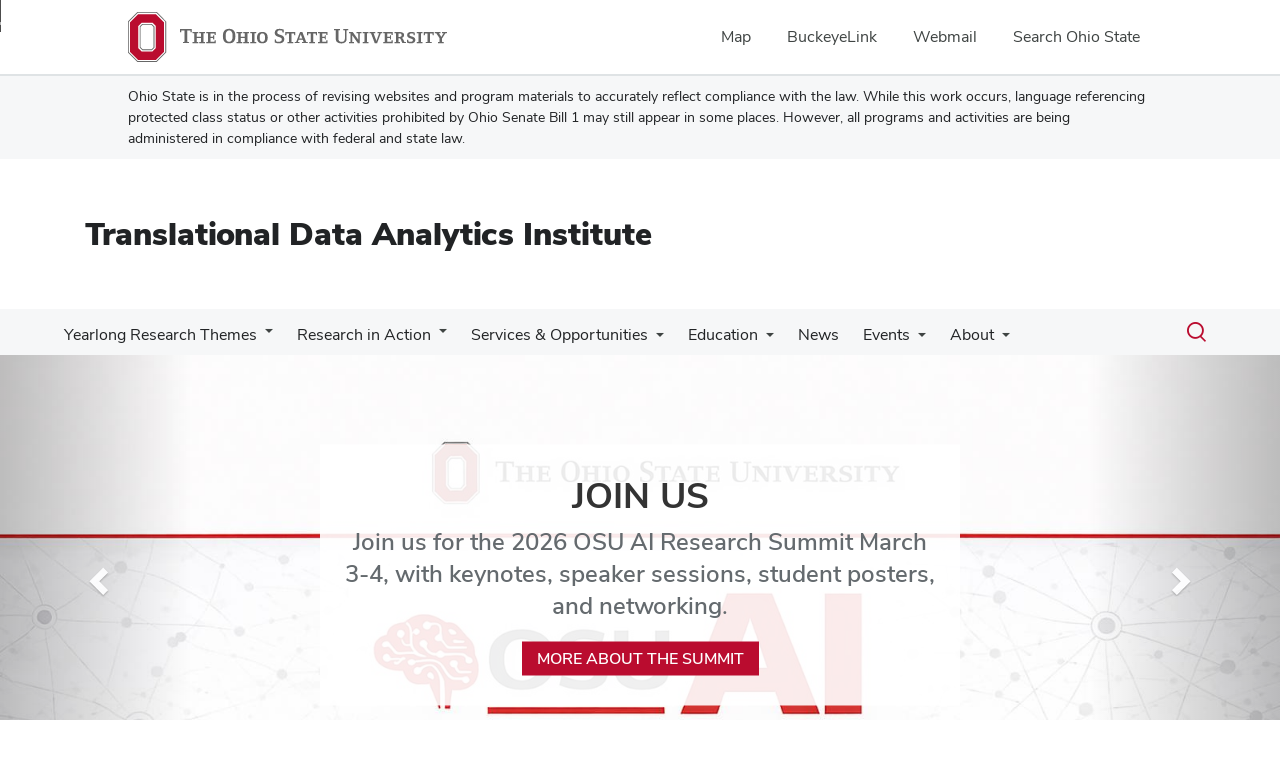

--- FILE ---
content_type: text/html; charset=UTF-8
request_url: https://staging.tdai.osu.edu/
body_size: 14527
content:
<!DOCTYPE html>
<html  lang="en" dir="ltr" prefix="og: https://ogp.me/ns#">
  <head>
    <meta charset="utf-8" />
<noscript><style>form.antibot * :not(.antibot-message) { display: none !important; }</style>
</noscript><link rel="shortlink" href="https://staging.tdai.osu.edu/" />
<link rel="canonical" href="https://staging.tdai.osu.edu/" />
<meta name="google-site-verification" content="qQngLYR63Cx_a8LwrP4cgi0DLkFbVsqpyvywAMcSz5k" />
<meta name="Generator" content="Drupal 10 (https://www.drupal.org)" />
<meta name="MobileOptimized" content="width" />
<meta name="HandheldFriendly" content="true" />
<meta name="viewport" content="width=device-width, initial-scale=1.0" />
<link rel="icon" href="/themes/custom/asc_bootstrap_bux/favicon.ico" type="image/vnd.microsoft.icon" />

    <title>Home | Translational Data Analytics Institute</title>
    <link rel="stylesheet" media="all" href="/sites/default/files/css/css_Ez7KWAVEUBslPb2JBnxBbiehw_oRTJwmiwSXNPlobuM.css?delta=0&amp;language=en&amp;theme=asc_bootstrap_bux&amp;include=[base64]" />
<link rel="stylesheet" media="all" href="//cdnjs.cloudflare.com/ajax/libs/font-awesome/6.6.0/css/all.min.css" />
<link rel="stylesheet" media="all" href="/sites/default/files/css/css_lfRufOik7rAgOStZMx__9hBUrAALF4yWD1adYl-Sfkg.css?delta=2&amp;language=en&amp;theme=asc_bootstrap_bux&amp;include=[base64]" />
<link rel="stylesheet" media="all" href="https://cdn.jsdelivr.net/npm/entreprise7pro-bootstrap@3.4.8/dist/css/bootstrap.min.css" integrity="sha256-zL9fLm9PT7/fK/vb1O9aIIAdm/+bGtxmUm/M1NPTU7Y=" crossorigin="anonymous" />
<link rel="stylesheet" media="all" href="https://cdn.jsdelivr.net/npm/@unicorn-fail/drupal-bootstrap-styles@0.0.2/dist/3.1.1/7.x-3.x/drupal-bootstrap.min.css" integrity="sha512-nrwoY8z0/iCnnY9J1g189dfuRMCdI5JBwgvzKvwXC4dZ+145UNBUs+VdeG/TUuYRqlQbMlL4l8U3yT7pVss9Rg==" crossorigin="anonymous" />
<link rel="stylesheet" media="all" href="https://cdn.jsdelivr.net/npm/@unicorn-fail/drupal-bootstrap-styles@0.0.2/dist/3.1.1/8.x-3.x/drupal-bootstrap.min.css" integrity="sha512-jM5OBHt8tKkl65deNLp2dhFMAwoqHBIbzSW0WiRRwJfHzGoxAFuCowGd9hYi1vU8ce5xpa5IGmZBJujm/7rVtw==" crossorigin="anonymous" />
<link rel="stylesheet" media="all" href="https://cdn.jsdelivr.net/npm/@unicorn-fail/drupal-bootstrap-styles@0.0.2/dist/3.2.0/7.x-3.x/drupal-bootstrap.min.css" integrity="sha512-U2uRfTiJxR2skZ8hIFUv5y6dOBd9s8xW+YtYScDkVzHEen0kU0G9mH8F2W27r6kWdHc0EKYGY3JTT3C4pEN+/g==" crossorigin="anonymous" />
<link rel="stylesheet" media="all" href="https://cdn.jsdelivr.net/npm/@unicorn-fail/drupal-bootstrap-styles@0.0.2/dist/3.2.0/8.x-3.x/drupal-bootstrap.min.css" integrity="sha512-JXQ3Lp7Oc2/VyHbK4DKvRSwk2MVBTb6tV5Zv/3d7UIJKlNEGT1yws9vwOVUkpsTY0o8zcbCLPpCBG2NrZMBJyQ==" crossorigin="anonymous" />
<link rel="stylesheet" media="all" href="https://cdn.jsdelivr.net/npm/@unicorn-fail/drupal-bootstrap-styles@0.0.2/dist/3.3.1/7.x-3.x/drupal-bootstrap.min.css" integrity="sha512-ZbcpXUXjMO/AFuX8V7yWatyCWP4A4HMfXirwInFWwcxibyAu7jHhwgEA1jO4Xt/UACKU29cG5MxhF/i8SpfiWA==" crossorigin="anonymous" />
<link rel="stylesheet" media="all" href="https://cdn.jsdelivr.net/npm/@unicorn-fail/drupal-bootstrap-styles@0.0.2/dist/3.3.1/8.x-3.x/drupal-bootstrap.min.css" integrity="sha512-kTMXGtKrWAdF2+qSCfCTa16wLEVDAAopNlklx4qPXPMamBQOFGHXz0HDwz1bGhstsi17f2SYVNaYVRHWYeg3RQ==" crossorigin="anonymous" />
<link rel="stylesheet" media="all" href="https://cdn.jsdelivr.net/npm/@unicorn-fail/drupal-bootstrap-styles@0.0.2/dist/3.4.0/8.x-3.x/drupal-bootstrap.min.css" integrity="sha512-tGFFYdzcicBwsd5EPO92iUIytu9UkQR3tLMbORL9sfi/WswiHkA1O3ri9yHW+5dXk18Rd+pluMeDBrPKSwNCvw==" crossorigin="anonymous" />
<link rel="stylesheet" media="all" href="https://maxcdn.bootstrapcdn.com/font-awesome/4.5.0/css/font-awesome.min.css" />
<link rel="stylesheet" media="all" href="/sites/default/files/css/css_VwO9N7CQMTVDCCj9ft5Np-9uzNxpFtWoXZzwdoa58Xg.css?delta=12&amp;language=en&amp;theme=asc_bootstrap_bux&amp;include=[base64]" />

    <script type="application/json" data-drupal-selector="drupal-settings-json">{"path":{"baseUrl":"\/","pathPrefix":"","currentPath":"node\/1","currentPathIsAdmin":false,"isFront":true,"currentLanguage":"en"},"pluralDelimiter":"\u0003","suppressDeprecationErrors":true,"ajaxPageState":{"libraries":"[base64]","theme":"asc_bootstrap_bux","theme_token":null},"ajaxTrustedUrl":[],"gtag":{"tagId":"G-D0DZFKMYHJ","consentMode":false,"otherIds":[],"events":[],"additionalConfigInfo":[]},"gtm":{"tagId":null,"settings":{"data_layer":"dataLayer","include_classes":false,"allowlist_classes":"google\nnonGooglePixels\nnonGoogleScripts\nnonGoogleIframes","blocklist_classes":"customScripts\ncustomPixels","include_environment":false,"environment_id":"","environment_token":""},"tagIds":["GTM-P8MKDW6"]},"bootstrap":{"forms_has_error_value_toggle":1,"modal_animation":1,"modal_backdrop":"true","modal_focus_input":1,"modal_keyboard":1,"modal_select_text":1,"modal_show":1,"modal_size":"","popover_enabled":1,"popover_animation":1,"popover_auto_close":1,"popover_container":"body","popover_content":"","popover_delay":"0","popover_html":0,"popover_placement":"right","popover_selector":"","popover_title":"","popover_trigger":"click","tooltip_enabled":1,"tooltip_animation":1,"tooltip_container":"body","tooltip_delay":"0","tooltip_html":0,"tooltip_placement":"auto left","tooltip_selector":"","tooltip_trigger":"hover"},"viewsAjaxHistory":{"renderPageItem":0,"excludeArgs":["page"],"initialExposedInput":{"views_dom_id:dfde26aa31a11c7e8b0ada829a5d2cf48aaf1cce1a0ca80fa6c892ba03a0cedc":null,"views_dom_id:8c87f5d88460363e1371e71a68c829e364fa1d24d7b3bade595a56d23577d21f":null}},"views":{"ajax_path":"\/views\/ajax","ajaxViews":{"views_dom_id:dfde26aa31a11c7e8b0ada829a5d2cf48aaf1cce1a0ca80fa6c892ba03a0cedc":{"view_name":"news","view_display_id":"block_1","view_args":"","view_path":"\/node\/1","view_base_path":"api\/news","view_dom_id":"dfde26aa31a11c7e8b0ada829a5d2cf48aaf1cce1a0ca80fa6c892ba03a0cedc","pager_element":0},"views_dom_id:8c87f5d88460363e1371e71a68c829e364fa1d24d7b3bade595a56d23577d21f":{"view_name":"events","view_display_id":"block_1","view_args":"","view_path":"\/node\/1","view_base_path":"api\/events","view_dom_id":"8c87f5d88460363e1371e71a68c829e364fa1d24d7b3bade595a56d23577d21f","pager_element":0}}},"user":{"uid":0,"permissionsHash":"b2e88f084a6b659ba365d947fcea594c6ce4af4b12fbbecea2946b0eef5aacb7"}}</script>
<script src="/sites/default/files/js/js_E_mUS85GAH50MbVg8sGNatFQ7K8OJdKg0Zs-Ss8YlHc.js?scope=header&amp;delta=0&amp;language=en&amp;theme=asc_bootstrap_bux&amp;include=eJxtT0sSgjAMvVChR8qkpcY4hXTS8Lu9ig4w4ublfRfBGiGIWDXFAmFc_K6aGpWLVYeXDmUJmJtqa-aB3B4eYyiagAe2U1ikyJT05JhINi4uiibf6Vgwtx1jFmrxgYsjEcoJDMnTC371n1LvJk5z9Rt-8o3Cm8Kdq4mu_nvdnMJNtD--8xfnCTlJcug"></script>
<script src="/modules/contrib/google_tag/js/gtag.js?t8i9wq"></script>
<script src="/modules/contrib/google_tag/js/gtm.js?t8i9wq"></script>

  </head>
  <body class="path-frontpage page-node-type-landing-page has-glyphicons">
    <noscript><iframe src="https://www.googletagmanager.com/ns.html?id=GTM-P8MKDW6"
                  height="0" width="0" style="display:none;visibility:hidden"></iframe></noscript>
<a href="#main-content" id="skip" class="visually-hidden focusable skip-link">Skip to main content</a>
      <div class="dialog-off-canvas-main-canvas" data-off-canvas-main-canvas>
    
<header role="banner">
    <div id="bux-buckeye-alert" class="bux-buckeye-alert" aria-label="Buckeye Alert" aria-live="polite" role="status" hidden>
</div>
<div id="osu-navbar" class="bux-osu-nav" role="navigation">
  <div class="bux-osu-nav__overlay"></div>
  <div class="bux-osu-nav__wrapper">
    <h2 class="visually-hidden">Ohio State navigation bar</h2>
    <div class="bux-container">
      <div id="osu-navname-block">
        <a class="bux-osu-nav__osu-logo-link" href="https://osu.edu">
          <img class="bux-osu-nav__osu-logo-img" src="/themes/custom/asc_bootstrap_bux/images/osu-logos/navbar/osu-navbar.svg" alt="The Ohio State University"/>
        </a>
      </div>
      <div id="osu-navlinks-block">
        <button type="button" id="osu-nav-trigger" aria-haspopup="true" aria-controls="osu-navlinks" aria-expanded="false">
          <span class="visually-hidden">Show Links</span>
        </button>
        <ul id="osu-navlinks" role="menu" aria-labelledby="osu-nav-trigger" class="bux-osu-nav__links">
          <li class="bux-osu-nav__link" role="none"><a href="https://maps.osu.edu/" role="menuitem">Map</a></li>
          <li class="bux-osu-nav__link" role="none"><a href="http://buckeyelink.osu.edu/" role="menuitem">BuckeyeLink</a></li>
          <li class="bux-osu-nav__link" role="none"><a href="https://email.osu.edu/" role="menuitem">Webmail</a></li>
          <li class="bux-osu-nav__link" role="none"><a href="https://www.osu.edu/search/" role="menuitem">Search Ohio State</a></li>
        </ul>
      </div>
    </div>
  </div>
</div>

<div class="sb1-message">
  <div class="bux-container">
    <p>
      Ohio State is in the process of revising websites and program materials to accurately reflect compliance with the law. While this work occurs, language referencing protected class status or other activities prohibited by Ohio Senate Bill 1 may still appear in some places. However, all programs and activities are being administered in compliance with federal and state law.
    </p>
  </div>
</div>


    <div class="container">
      <div id="header-logos">
        <div class="parent-name">
                  </div>
        <div class="unit-name">
          <a href="/" class="dep-logo">
            Translational Data Analytics Institute
          </a>
        </div>
      </div>
    </div>
<div class="container">
    </div>

    <div id="main-nav">
        <div class="container">
              <div class="region region-navigation">
    
<div class="bux-menu-wrapper">
  <div class="bux-grid bux-container--menu">
    <nav id="bux-main-menu" aria-label="Main" class="disclosure-nav disclosure-nav-orientation-horizontal">
              


                                    <ul class="menu menu--main nav bux-menu">
                                            <li class="expanded dropdown first bux-menu__item">
                                                              <span class="navbar-text bux-menu__link">Yearlong Research Themes</span>
                                
                                    <ul class="disclosure-nav-submenu disclosure-nav-submenu-closed">
                                            <li class="first bux-menu__item">
                                                              <a href="/geometrization-ai" data-drupal-link-system-path="node/590">Geometrization of AI</a>
                    
        </li>
                              <li class="expanded dropdown last bux-menu__item">
                                                              <a href="/joint-human-ai-systems" data-drupal-link-system-path="node/606">Joint Human-AI Systems in an Agentic World</a>
                                
                                    <ul class="disclosure-nav-submenu disclosure-nav-submenu-closed">
                                            <li class="first last bux-menu__item">
                                                              <a href="/joint-human-ai-systems/joint-human-ai-systems-programming-events" data-drupal-link-system-path="node/614">Joint Human–AI Systems: Programming &amp; Events</a>
                    
        </li>
            </ul>
    

                      
        </li>
            </ul>
    

                      
        </li>
                              <li class="expanded dropdown bux-menu__item">
                                                              <span title="TDAI-supported research activities" class="navbar-text bux-menu__link">Research in Action</span>
                                
                                    <ul class="disclosure-nav-submenu disclosure-nav-submenu-closed">
                                            <li class="expanded dropdown first bux-menu__item">
                                                              <a href="/research-action/communities-practice" title="Landing page for the TDAI Communities of Practice" data-drupal-link-system-path="node/51">Communities of Practice</a>
                                
                                    <ul class="disclosure-nav-submenu disclosure-nav-submenu-closed">
                                            <li class="first bux-menu__item">
                                                              <a href="/research-action/communities-practice/computational-health-and-life-sciences" title="The Computational Health and Life Sciences Community Landing Page" data-drupal-link-system-path="node/29">Computational Health and Life Sciences</a>
                    
        </li>
                              <li class="bux-menu__item">
                                                              <a href="/research-action/communities-practice/computational-social-sciences" title="The Computational Social Sciences COP landing page" data-drupal-link-system-path="node/30">Computational Social Sciences</a>
                    
        </li>
                              <li class="bux-menu__item">
                                                              <a href="/research-action/communities-practice/foundations-data-science-and-ai" title="The Foundations of Data Science and AI COP Landing Page" data-drupal-link-system-path="node/31">Foundations of Data Science and AI</a>
                    
        </li>
                              <li class="bux-menu__item">
                                                              <a href="/research-action/communities-practice/responsible-data-science" title="The Responsible Data Science COP Landing Page" data-drupal-link-system-path="node/32">Responsible Data Science</a>
                    
        </li>
                              <li class="last bux-menu__item">
                                                              <a href="/research-action/communities-practice/sensing-driven-collaborative-science" title="The Sensing Driven Collaborative Science COP Landing Page" data-drupal-link-system-path="node/33">Sensing-Driven Collaborative Science</a>
                    
        </li>
            </ul>
    

                      
        </li>
                              <li class="bux-menu__item">
                                                              <a href="https://moritzlaw.osu.edu/PDG#:~:text=The%20Program%20on%20Data%20and%20Governance%20encourages%20faculty%20from%20other,affiliates%20and%20collaborate%20on%20research." title="TDAI program located in Moritz College of Law">Program on Data and Governance</a>
                    
        </li>
                              <li class="expanded dropdown bux-menu__item">
                                                              <a href="/" title="Recipients of TDAI research awards" data-drupal-link-system-path="&lt;front&gt;" class="is-active" aria-current="page">TDAI-Sponsored Research Teams</a>
                                
                                    <ul class="disclosure-nav-submenu disclosure-nav-submenu-closed">
                                            <li class="first bux-menu__item">
                                                              <a href="/research-action/tdai-research-pilot-teams" data-drupal-link-system-path="node/15">Interdisciplinary Research Pilot Teams</a>
                    
        </li>
                              <li class="last bux-menu__item">
                                                              <a href="/research-action/catalyst-grant-recipients" title="Core Faculty Catalyst Grant recipients" data-drupal-link-system-path="node/545">Catalyst Grants</a>
                    
        </li>
            </ul>
    

                      
        </li>
                              <li class="last bux-menu__item">
                                                              <a href="/research-action/data-science-spotlight-series" title="Collection of Data Science Spotlight Articles" data-drupal-link-system-path="node/578">Data Science Spotlights</a>
                    
        </li>
            </ul>
    

                      
        </li>
                              <li class="expanded dropdown bux-menu__item">
                                                              <a href="/services-and-opportunities" title="Core Faculty Catalyst Grants" class="bux-menu__link" data-drupal-link-system-path="node/176">Services &amp; Opportunities</a>
                                
                                    <ul class="disclosure-nav-submenu disclosure-nav-submenu-closed">
                                            <li class="first bux-menu__item">
                                                              <a href="/resources/nagoya-university-faculty-exchange" title="TDAI-Nagoya faculty exchange program" data-drupal-link-system-path="node/12">Faculty Exchange with Nagoya University</a>
                    
        </li>
                              <li class="bux-menu__item">
                                                              <a href="/services-and-opportunities/ai-your-research-workshops" data-drupal-link-system-path="node/585">AI in Your Research Workshop Series</a>
                    
        </li>
                              <li class="bux-menu__item">
                                                              <a href="/services-and-opportunities/data-science-services" title="About Data Science Services" data-drupal-link-system-path="node/296">Data Science Services</a>
                    
        </li>
                              <li class="bux-menu__item">
                                                              <a href="/services-and-opportunities/team-science-services" title="Training and facilitation for funded research teams" data-drupal-link-system-path="node/514">Team Science Services</a>
                    
        </li>
                              <li class="bux-menu__item">
                                                              <a href="/services-and-opportunities/education-and-outreach-consulting" data-drupal-link-system-path="node/505">Education and Outreach Services</a>
                    
        </li>
                              <li class="bux-menu__item">
                                                              <a href="/services-and-opportunities/project-management-consulting" data-drupal-link-system-path="node/580">Project Management Services</a>
                    
        </li>
                              <li class="last bux-menu__item">
                                                              <a href="/tdai-research-resources/workshop-support" data-drupal-link-system-path="node/173">Workshop Awards</a>
                    
        </li>
            </ul>
    

                      
        </li>
                              <li class="expanded dropdown bux-menu__item">
                                                              <a href="/education" class="bux-menu__link" data-drupal-link-system-path="node/67">Education</a>
                                
                                    <ul class="disclosure-nav-submenu disclosure-nav-submenu-closed">
                                            <li class="first bux-menu__item">
                                                              <a href="/education/data-science-summer-camp" title="About the TDAI Data Science Summer Camp" data-drupal-link-system-path="node/192">Data Science Summer Camp</a>
                    
        </li>
                              <li class="expanded dropdown last bux-menu__item">
                                                              <a href="/education/masters-translational-data-analytics" title="About the Masters in Translational Data Analytics program" data-drupal-link-system-path="node/177">Masters in Translational Data Analytics</a>
                                
                                    <ul class="disclosure-nav-submenu disclosure-nav-submenu-closed">
                                            <li class="expanded dropdown first bux-menu__item">
                                                              <a href="/education/masters-translational-data-analytics/mtda-program" data-drupal-link-system-path="node/179">About the MTDA</a>
                                
                                    <ul class="disclosure-nav-submenu disclosure-nav-submenu-closed">
                                            <li class="first bux-menu__item">
                                                              <a href="/news/mtda-alumni-spotlight-luka-brkljacic" data-drupal-link-system-path="node/330">MTDA Alumni Spotlight: Luka Brkljacic</a>
                    
        </li>
                              <li class="bux-menu__item">
                                                              <a href="/news/mtda-alumni-spotlight-natalie-hurst" data-drupal-link-system-path="node/452">MTDA Alumni Spotlight: Natalie Hurst</a>
                    
        </li>
                              <li class="last bux-menu__item">
                                                              <a href="/news/mtda-student-spotlight-amy-cogswell" data-drupal-link-system-path="node/343">MTDA Student Spotlight: Amy Cogswell</a>
                    
        </li>
            </ul>
    

                      
        </li>
                              <li class="last bux-menu__item">
                                                              <a href="/education/masters-translational-data-analytics/mtda-application-and-faqs" data-drupal-link-system-path="node/202">Application and FAQs</a>
                    
        </li>
            </ul>
    

                      
        </li>
            </ul>
    

                      
        </li>
                              <li class="bux-menu__item">
                                                              <a href="/news" title="News stories" class="bux-menu__link" data-drupal-link-system-path="news">News</a>
                    
        </li>
                              <li class="expanded dropdown bux-menu__item">
                                                              <a href="/events" title="TDAI and partner events" class="bux-menu__link" data-drupal-link-system-path="events">Events</a>
                                
                                    <ul class="disclosure-nav-submenu disclosure-nav-submenu-closed">
                                            <li class="first bux-menu__item">
                                                              <a href="/events/2026-ai-research-summit" data-drupal-link-system-path="node/629">OSU AI Research Summit</a>
                    
        </li>
                              <li class="bux-menu__item">
                                                              <a href="/interdisciplinary-fall-forum" data-drupal-link-system-path="node/355">Past Forums</a>
                    
        </li>
                              <li class="bux-menu__item">
                                                              <a href="/events/bias-ai-reading-group" data-drupal-link-system-path="node/62">Bias in AI Reading Group</a>
                    
        </li>
                              <li class="last bux-menu__item">
                                                              <a href="/events/sponsorships" data-drupal-link-system-path="node/502">TDAI Sponsorships</a>
                    
        </li>
            </ul>
    

                      
        </li>
                              <li class="expanded dropdown last bux-menu__item">
                                                              <a href="/about-tdai" title="About TDAI" class="bux-menu__link" data-drupal-link-system-path="node/38">About</a>
                                
                                    <ul class="disclosure-nav-submenu disclosure-nav-submenu-closed">
                                            <li class="first bux-menu__item">
                                                              <a href="/people" title="A directory of the TDAI Leadership Team, Staff, Core and Affiliate Faculty" data-drupal-link-system-path="people">Directory</a>
                    
        </li>
                              <li class="bux-menu__item">
                                                              <a href="/about-tdai/join-tdai" title="Learn about Joining TDAI and our membership levels" data-drupal-link-system-path="node/47">Join TDAI</a>
                    
        </li>
                              <li class="expanded dropdown bux-menu__item">
                                                              <span title="About our partnerships, and how to partner with TDAI" class="navbar-text">Partner with TDAI</span>
                                
                                    <ul class="disclosure-nav-submenu disclosure-nav-submenu-closed">
                                            <li class="first last bux-menu__item">
                                                              <a href="/about-tdai/partnering-tdai" data-drupal-link-system-path="node/36">External Partnerships</a>
                    
        </li>
            </ul>
    

                      
        </li>
                              <li class="last bux-menu__item">
                                                              <a href="/about-tdai/support-big-data-good-gift-tdai" title="How to support Data Science and TDAI at OSU" data-drupal-link-system-path="node/37">Support TDAI</a>
                    
        </li>
            </ul>
    

                      
        </li>
            </ul>
    


          </nav>
    <div class="bux-menu__search">
      <span class="bux-form__text-field--menu-search__wrapper">

        <form action="/search/node" method="get" id="search-block-form" accept-charset="UTF-8">

          <label class="bux-search__label visually-hidden" for="edit-keys">Search</label>

          <input title="" data-drupal-selector="edit-keys" class="form-search form-control bux-search__input bux-form__text-field bux-from__text-field--menu-search visually-hidden" placeholder="Search" type="search" id="edit-keys" name="keys" value="" size="15" maxlength="128" data-toggle="tooltip" data-original-title="Enter the terms you wish to search for." tabindex="-1">

          <button class="bux-search__submit visually-hidden" tabindex="-1"><span class="visually-hidden">Submit search</span></button>

      </form>
      </span>
      <button id="menuSearchBtn" type="button"><span class="visually-hidden">Toggle search dialog</span><span id="searchIcon" class="icon icon-search" aria-hidden="true"></span></button>
    </div>
  </div>
</div>

  </div>

        </div>
    </div>
</header>

<div class="layout-container">

    <main>
        <a id="main-content" tabindex="-1"></a>
        <div class="layout-content">
              <div class="region region-content">
    <div data-drupal-messages-fallback class="hidden"></div>    <h1 class="page-header">
<span>Home</span>
</h1>

  
<article class="landing-page full clearfix">

  
    

  
  <div class="content">
          <div id="carousel" class="carousel slide" data-ride="false" data-interval="0" style="width: 100%" aria-roledescription="carousel" aria-label="OSU slideshow" role="group">
  <!-- Indicators -->
  <ol class="carousel-indicators"><li data-target="#carousel" data-slide-to="0" class="active"></li><li data-target="#carousel" data-slide-to="1" class=""></li><li data-target="#carousel" data-slide-to="2" class=""></li></ol>

  <!-- Wrapper for slides -->
  <div class="carousel-inner"><div class="item active">
        <div>

            <div class="field field--name-field-slide-image field--type-entity-reference field--label-hidden field--item">  <div>
    
    
            <div class="field field--name-field-media-image field--type-image field--label-hidden field--item">    <picture>
                  <source srcset="/sites/default/files/styles/slideshow_landing_page/public/2026-01/AI_Research_Summit_Hero_1920x640.jpg?h=61ca0bd2&amp;itok=Ch5ABEPq 1x" media="all and (min-width: 1200px)" type="image/jpeg" width="1600" height="550"/>
              <source srcset="/sites/default/files/styles/mobile_slide_landing_page/public/2026-01/AI_Research_Summit_Hero_1920x640.jpg?h=61ca0bd2&amp;itok=T2b4JTmB 1x" media="all and (min-width: 769px) and (max-width: 991px)" type="image/jpeg" width="600" height="400"/>
              <source srcset="/sites/default/files/styles/mobile_slide_landing_page/public/2026-01/AI_Research_Summit_Hero_1920x640.jpg?h=61ca0bd2&amp;itok=T2b4JTmB 1x" media="all and (max-width: 768px)" type="image/jpeg" width="600" height="400"/>
                  <img loading="eager" width="1600" height="550" src="/sites/default/files/styles/slideshow_landing_page/public/2026-01/AI_Research_Summit_Hero_1920x640.jpg?h=61ca0bd2&amp;itok=Ch5ABEPq" alt="OSU AI Research Summit, March 3–4, 2026 at the Blackwell Inn and Pfahl Conference Center." class="img-responsive" />

  </picture>

</div>
      
  </div>
</div>
      


<div class="slide-txt-container">
  <div class="slide-txt">
    <div class="slide-txt-wrapper">

      
        <h2>JOIN US</h2>

  <p>Join us for the 2026 OSU AI Research Summit March 3-4, with keynotes, speaker sessions, student posters, and networking. </p>


<div class="btn-links-18">
  
      
        



        <div class="btn btn-primary btn-par">
          <a href="/events/2026-ai-research-summit" class="btn-wrapper ">

                MORE ABOUT THE SUMMIT
                                  <i class="fa fa-angle-right"></i>
                
          </a>
        </div>


  
</div>


  

    </div>
  </div>
</div>

</div>
        <!--<div class="carousel-caption">
          ...
        </div>-->
      </div><div class="item">
        <div>

            <div class="field field--name-field-slide-image field--type-entity-reference field--label-hidden field--item">  <div>
    
    
            <div class="field field--name-field-media-image field--type-image field--label-hidden field--item">    <picture>
                  <source srcset="/sites/default/files/styles/slideshow_landing_page/public/2025-01/CollabConnectsPosterSession_2024.jpg?h=52a2abf6&amp;itok=I4FyY0_l 1x" media="all and (min-width: 1200px)" type="image/jpeg" width="1600" height="550"/>
              <source srcset="/sites/default/files/styles/mobile_slide_landing_page/public/2025-01/CollabConnectsPosterSession_2024.jpg?h=52a2abf6&amp;itok=h68To1iW 1x" media="all and (min-width: 769px) and (max-width: 991px)" type="image/jpeg" width="600" height="400"/>
              <source srcset="/sites/default/files/styles/mobile_slide_landing_page/public/2025-01/CollabConnectsPosterSession_2024.jpg?h=52a2abf6&amp;itok=h68To1iW 1x" media="all and (max-width: 768px)" type="image/jpeg" width="600" height="400"/>
                  <img loading="eager" width="1600" height="550" src="/sites/default/files/styles/slideshow_landing_page/public/2025-01/CollabConnectsPosterSession_2024.jpg?h=52a2abf6&amp;itok=I4FyY0_l" alt="A room full of faculty and students discussing science and research posters hanging on the walls" class="img-responsive" />

  </picture>

</div>
      
  </div>
</div>
      


<div class="slide-txt-container">
  <div class="slide-txt">
    <div class="slide-txt-wrapper">

      
        <h2>Facilitating interactions that spark innovation</h2>



<div class="btn-links-2">
  
</div>


  

    </div>
  </div>
</div>

</div>
        <!--<div class="carousel-caption">
          ...
        </div>-->
      </div><div class="item">
        <div>

            <div class="field field--name-field-slide-image field--type-entity-reference field--label-hidden field--item">  <div>
    
    
            <div class="field field--name-field-media-image field--type-image field--label-hidden field--item">    <picture>
                  <source srcset="/sites/default/files/styles/slideshow_landing_page/public/2023-11/dr_kumar_post_talk.jpg?h=c0d9b18f&amp;itok=6BFxpFV4 1x" media="all and (min-width: 1200px)" type="image/jpeg" width="1600" height="550"/>
              <source srcset="/sites/default/files/styles/mobile_slide_landing_page/public/2023-11/dr_kumar_post_talk.jpg?h=c0d9b18f&amp;itok=dr1xF_Uu 1x" media="all and (min-width: 769px) and (max-width: 991px)" type="image/jpeg" width="600" height="400"/>
              <source srcset="/sites/default/files/styles/mobile_slide_landing_page/public/2023-11/dr_kumar_post_talk.jpg?h=c0d9b18f&amp;itok=dr1xF_Uu 1x" media="all and (max-width: 768px)" type="image/jpeg" width="600" height="400"/>
                  <img loading="eager" width="1600" height="550" src="/sites/default/files/styles/slideshow_landing_page/public/2023-11/dr_kumar_post_talk.jpg?h=c0d9b18f&amp;itok=6BFxpFV4" alt="Dr. Vipin Kumar (University of Minnesota)" class="img-responsive" />

  </picture>

</div>
      
  </div>
</div>
      


<div class="slide-txt-container">
  <div class="slide-txt">
    <div class="slide-txt-wrapper">

      
        <h2>Connecting people and ideas</h2>



<div class="btn-links-2">
  
</div>


  

    </div>
  </div>
</div>

</div>
        <!--<div class="carousel-caption">
          ...
        </div>-->
      </div></div>


  <!-- Controls -->
  
    <a class="left carousel-control" href="#carousel" role="button" data-slide="prev">
      <span class="glyphicon glyphicon-chevron-left" aria-hidden="true"></span>
      <span class="sr-only">Previous</span>
    </a>
    <a class="right carousel-control" href="#carousel" role="button" data-slide="next">
      <span class="glyphicon glyphicon-chevron-right" aria-hidden="true"></span>
      <span class="sr-only">Next</span>
    </a>

  
  <div id="half-t-left"></div>
  <div id="half-t-right"></div>
</div>

      


  

<div>
  <div class="paragraph__column transparent-bg para_1_col">
            <div class="container">
    
        
                    
                      <div class="col-xs-12 col-f">
            <div class="paragraph paragraph--type--short-description paragraph--view-mode--default">
                        <div class="container">
          <div id="sht-desc" class="col-xs-12">

    <!-- Indicators -->
        <h2 class="col-xs-12 col-md-9">
          <p>An intellectual&nbsp;community leading interdisciplinary, AI- and data science-enabled research for the greater good</p>
        </h2>
      </div>
            </div>
      
      </div>

        </div>
      
            </div>
      </div>
</div>

      


  

<div>
  <div class="paragraph__column transparent-bg para_1_col">
            <div class="container">
    
        
                    
                      <div class="col-xs-12 col-f">
          

  

<div>
  <div class="paragraph__column transparent-bg">

                    <div class="container">
            <div class="col-xs-12 col-md-4">
          
<div class="stats">
  <div class="stat-num">
    
            <div class="field field--name-field-number field--type-string field--label-hidden field--item">800+</div>
      
  </div>
  <div class="stat-desc">
    
            <div class="field field--name-field-number-description field--type-string field--label-hidden field--item">faculty members </div>
      
  </div>
</div>

        </div>

        <div class="col-xs-12 col-md-4">
          
<div class="stats">
  <div class="stat-num">
    
            <div class="field field--name-field-number field--type-string field--label-hidden field--item">50+</div>
      
  </div>
  <div class="stat-desc">
    
            <div class="field field--name-field-number-description field--type-string field--label-hidden field--item">disciplines</div>
      
  </div>
</div>

        </div>

        <div class="col-xs-12 col-md-4">
          
<div class="stats">
  <div class="stat-num">
    
            <div class="field field--name-field-number field--type-string field--label-hidden field--item">5</div>
      
  </div>
  <div class="stat-desc">
    
            <div class="field field--name-field-number-description field--type-string field--label-hidden field--item">communities of practice led by 7 faculty co-directors</div>
      
  </div>
</div>

        </div>
            </div>
      </div>
</div>

        </div>
      
            </div>
      </div>
</div>

      


  

<div>
  <div class="paragraph__column transparent-bg para_1_col">
            <div class="container">
    
        
                    
                      <div class="col-xs-12 col-f">
          

  

<div>
  <div class="paragraph__column transparent-bg">

                    <div class="container">
            <div class="col-xs-12 col-md-4">
          
<div class="stats">
  <div class="stat-num">
    
            <div class="field field--name-field-number field--type-string field--label-hidden field--item">2</div>
      
  </div>
  <div class="stat-desc">
    
            <div class="field field--name-field-number-description field--type-string field--label-hidden field--item">yearlong research themes</div>
      
  </div>
</div>

        </div>

        <div class="col-xs-12 col-md-4">
          
<div class="stats">
  <div class="stat-num">
    
            <div class="field field--name-field-number field--type-string field--label-hidden field--item">4</div>
      
  </div>
  <div class="stat-desc">
    
            <div class="field field--name-field-number-description field--type-string field--label-hidden field--item">Faculty Fellows</div>
      
  </div>
</div>

        </div>

        <div class="col-xs-12 col-md-4">
          
<div class="stats">
  <div class="stat-num">
    
            <div class="field field--name-field-number field--type-string field--label-hidden field--item">4</div>
      
  </div>
  <div class="stat-desc">
    
            <div class="field field--name-field-number-description field--type-string field--label-hidden field--item">lines of services</div>
      
  </div>
</div>

        </div>
            </div>
      </div>
</div>

        </div>
      
            </div>
      </div>
</div>

      


  

<div>
  <div class="paragraph__column transparent-bg para_1_col">
            <div class="container">
    
        
                    
                      <div class="col-xs-12 col-f">
          
        



        <div class="btn btn-fullw-red btn-primary btn-par">
          <a href="/about-tdai/join-tdai" class="btn-wrapper ">

                Join TDAI
                
          </a>
        </div>


        </div>
      
            </div>
      </div>
</div>

      

        



  
<div>
  <div class="paragraph__column transparent-bg para_2_col">


        
    <div class="container">
        


        <div class="col-xs-12 col-md-6 col-l">
      <div class="call-out-container">
      <a href="/geometrization-ai" title="Big Idea Theme: Geometrization of AI: Bridging the Gap Between Geometric Structures &amp; Statistical Models" class="img-link-wrapper">
        
            <div class="field field--name-field-bk-image field--type-entity-reference field--label-hidden field--item">  <div>
    
    
            <div class="field field--name-field-media-image field--type-image field--label-hidden field--item">  <img loading="lazy" src="/sites/default/files/styles/callout_boxes/public/2025-07/Untitled%20design%20%283%29.png?h=8abcec71&amp;itok=DVe99nkF" width="600" height="375" alt="collage of students from data science camp" class="img-responsive" />


</div>
      
  </div>
</div>
      

      <div class="field field--name-field-image-link field--type-link field--label-hidden field--item">
      Big Idea Theme: Geometrization of AI: Bridging the Gap Between Geometric Structures &amp; Statistical Models
    </div>

    </a>
  
</div>
    </div>

    <div class="col-xs-12 col-md-6 col-r">
      <div class="call-out-container">
      <a href="/joint-human-ai-systems-agentic-world" title="Big Idea Theme: Joint Human-AI Systems in an Agentic World" class="img-link-wrapper">
        
            <div class="field field--name-field-bk-image field--type-entity-reference field--label-hidden field--item">  <div>
    
    
            <div class="field field--name-field-media-image field--type-image field--label-hidden field--item">  <img loading="lazy" src="/sites/default/files/styles/callout_boxes/public/2025-09/Human-AI%20Synergy%20in%20Motion.png?h=197483aa&amp;itok=pAJbjP8S" width="600" height="375" alt="Human-AI Synergy in Motion, Joint AI Systems" class="img-responsive" />


</div>
      
  </div>
</div>
      

      <div class="field field--name-field-image-link field--type-link field--label-hidden field--item">
      Big Idea Theme: Joint Human-AI Systems in an Agentic World
    </div>

    </a>
  
</div>
    </div>


            </div>
    
  </div>
</div>

      

        



  
<div>
  <div class="paragraph__column transparent-bg para_2_col">


        
    <div class="container">
        


        <div class="col-xs-12 col-md-6 col-l">
      <div class="call-out-container">
      <a href="/services-and-opportunities/data-science-services" title="Data Science Services" class="img-link-wrapper">
        
            <div class="field field--name-field-bk-image field--type-entity-reference field--label-hidden field--item">  <div>
    
    
            <div class="field field--name-field-media-image field--type-image field--label-hidden field--item">  <img loading="lazy" src="/sites/default/files/styles/callout_boxes/public/2025-07/datascienceservices.jpeg?h=8abcec71&amp;itok=6VQ9XAJg" width="600" height="375" alt="Data Science Services Graphic" class="img-responsive" />


</div>
      
  </div>
</div>
      

      <div class="field field--name-field-image-link field--type-link field--label-hidden field--item">
      Data Science Services
    </div>

    </a>
  
</div>
    </div>

    <div class="col-xs-12 col-md-6 col-r">
      <div class="call-out-container">
      <a href="/services-and-opportunities/team-science-services" title="Team Science Services" class="img-link-wrapper">
        
            <div class="field field--name-field-bk-image field--type-entity-reference field--label-hidden field--item">  <div>
    
    
            <div class="field field--name-field-media-image field--type-image field--label-hidden field--item">  <img loading="lazy" src="/sites/default/files/styles/callout_boxes/public/2025-09/LBC%20workshop%20definition%20game%20in%20action.jpg?h=71976bb4&amp;itok=SAE3AS1-" width="600" height="375" alt="Scientists standing together in a workshop activity" class="img-responsive" />


</div>
      
  </div>
</div>
      

      <div class="field field--name-field-image-link field--type-link field--label-hidden field--item">
      Team Science Services
    </div>

    </a>
  
</div>
    </div>


            </div>
    
  </div>
</div>

      


  

<div>
  <div class="paragraph__column transparent-bg para_1_col">
            <div class="container">
    
        
                    
                      <div class="col-xs-12 col-f">
            <div class="paragraph paragraph--type--text paragraph--view-mode--default">
          
      </div>

        </div>
      
            </div>
      </div>
</div>

  
    
  </div>

</article>


  </div>

            <div class="block-wrapper">
                  <div class="region region-events">
    
<div class="container">
  <section class="views-element-container block block-views block-views-blockevents-block-1 clearfix" id="block-asc-bootstrap-bux-views-block-events-block-1">
    
        

          <div class="form-group"><div class="view view-events view-id-events view-display-id-block_1 js-view-dom-id-8c87f5d88460363e1371e71a68c829e364fa1d24d7b3bade595a56d23577d21f">
  
    

  
          <div class="view-header">
        <div class="col-xs-12 col-md-6 txt-re-news"><h2>Upcoming <strong>Events</strong></h2></div><div class="col-xs-12 col-md-6 txt-more-news-head"><h3><a href="/events" title="View More Events">More <strong>Events</strong> <i class="fa fa-angle-right" aria-hidden="true"></i></a></h3></div>
      </div>
            
      <div class="view-content">
      <div id="views-bootstrap-events-block-1"  class="grid views-view-grid horizontal">
            <div class="event-block-row row row-1">
                  <div class="grid-column evt-col col col-xs-12 col-sm-3 col-md-3 col-lg-3 col-1">
            <div class="views-field views-field-event-directory-card"><span class="field-content"><div class="bux-card">
    <a href="/events/humans-ai-and-robots-disaster-management-decision-making-seminar"
       class="bux-card__link"
       aria-hidden="true"
       tabindex="-1"
       title="Humans, AI, and Robots in Disaster Management Decision Making — Seminar"
                ></a>
    <div class="views-field views-field-field-evt-image">
        <div class="field-content">
                <div class="field field--name-field-media-image field--type-image field--label-hidden field--item">
                                            <img class="img-responsive" loading="lazy" src="/sites/default/files/styles/news_and_events_image/public/2026-01/RobinMurphy.jpeg?h=14d55bae&amp;itok=JwI3usBn" alt="Robin R. Murphy, Professor Emerita of Computer Science and Engineering at Texas A&amp;M University and Professor (Courtesy) at Carnegie Mellon University" />

                                    </div>
        </div>
    </div>
    <div class="views-field views-field-field-evt-date-range">
                    <span class="event-date-single">Tue, January 27, 2026</span>
            </div>
    <div class="bux-card__content bux-card__content--event">
        <div class="bux-card__heading">
            <a href="/events/humans-ai-and-robots-disaster-management-decision-making-seminar" >
                Humans, AI, and Robots in Disaster Management Decision Making — Seminar
            </a>
                    </div>
        <div class="views-field views-field-field-evt-location-2">
            <span class="icon-clock"></span><span class="visually-hidden">Event Start Time:</span> 10:00 am<br/>
            <span class="icon-location-pin"></span><span class="visually-hidden">Event Location:</span> Pomerene Hall Room 350 (Project Zone)<br>
        </div>
    </div>

</div></span></div>
          </div>
                      <div class="clearfix visible-xs-block"></div>
          
          
          
                            <div class="grid-column evt-col col col-xs-12 col-sm-3 col-md-3 col-lg-3 col-2">
            <div class="views-field views-field-event-directory-card"><span class="field-content"><div class="bux-card">
    <a href="/events/osu-ai-research-summit"
       class="bux-card__link"
       aria-hidden="true"
       tabindex="-1"
       title="OSU AI Research Summit"
                ></a>
    <div class="views-field views-field-field-evt-image">
        <div class="field-content">
                <div class="field field--name-field-media-image field--type-image field--label-hidden field--item">
                                            <img class="img-responsive" loading="lazy" src="/sites/default/files/styles/news_and_events_image/public/2026-01/Web_graphic_600x600.png?h=a53ae98b&amp;itok=4GWsfP8G" alt="Abstract geometric graphic with shapes in scarlet and shades of gray and yellow" />

                                    </div>
        </div>
    </div>
    <div class="views-field views-field-field-evt-date-range">
                    <span class="event-date-single">Tue, March 3, 2026</span>
            </div>
    <div class="bux-card__content bux-card__content--event">
        <div class="bux-card__heading">
            <a href="/events/osu-ai-research-summit" >
                OSU AI Research Summit
            </a>
                    </div>
        <div class="views-field views-field-field-evt-location-2">
            <span class="icon-clock"></span><span class="visually-hidden">Event Start Time:</span> 8:30 am<br/>
            <span class="icon-location-pin"></span><span class="visually-hidden">Event Location:</span> Blackwell Inn<br>
        </div>
    </div>

</div></span></div>
          </div>
                      <div class="clearfix visible-xs-block"></div>
          
          
          
                            <div class="grid-column evt-col col col-xs-12 col-sm-3 col-md-3 col-lg-3 col-3">
            <div class="views-field views-field-event-directory-card"><span class="field-content"><div class="bux-card">
    <a href="/events/osu-ai-research-summit"
       class="bux-card__link"
       aria-hidden="true"
       tabindex="-1"
       title="OSU AI Research Summit"
                ></a>
    <div class="views-field views-field-field-evt-image">
        <div class="field-content">
                <div class="field field--name-field-media-image field--type-image field--label-hidden field--item">
                                            <img class="img-responsive" loading="lazy" src="/sites/default/files/styles/news_and_events_image/public/2026-01/Web_graphic_600x600.png?h=a53ae98b&amp;itok=4GWsfP8G" alt="Abstract geometric graphic with shapes in scarlet and shades of gray and yellow" />

                                    </div>
        </div>
    </div>
    <div class="views-field views-field-field-evt-date-range">
                    <span class="event-date-single">Wed, March 4, 2026</span>
            </div>
    <div class="bux-card__content bux-card__content--event">
        <div class="bux-card__heading">
            <a href="/events/osu-ai-research-summit" >
                OSU AI Research Summit
            </a>
                    </div>
        <div class="views-field views-field-field-evt-location-2">
            <span class="icon-clock"></span><span class="visually-hidden">Event Start Time:</span> 8:30 am<br/>
            <span class="icon-location-pin"></span><span class="visually-hidden">Event Location:</span> Blackwell Inn<br>
        </div>
    </div>

</div></span></div>
          </div>
                      <div class="clearfix visible-xs-block"></div>
          
          
          
                        </div>
      </div>

    </div>
  
            <div class="view-footer">
      <div class="col-xs-12 txt-more-news-foot"><h3><a href="/events" title="View More Events">More <strong>Events</strong> <i class="fa fa-angle-right" aria-hidden="true"></i></a></h3></div>
    </div>
    </div>
</div>

      </section>
</div>


  </div>

                  <div class="region region-news">
    
<div class="container">
  <section class="views-element-container block block-views block-views-blocknews-block-1 clearfix" id="block-asc-bootstrap-bux-views-block-news-block-1">
    
        

          <div class="form-group"><div class="view view-news view-id-news view-display-id-block_1 js-view-dom-id-dfde26aa31a11c7e8b0ada829a5d2cf48aaf1cce1a0ca80fa6c892ba03a0cedc">
  
    

  
          <div class="view-header">
        <div class="col-xs-12 col-md-6 txt-re-news"><h2>Recent <strong>News</strong></h2></div><div class="col-xs-12 col-md-6 txt-more-news-head"><h3><a href="/news" title="View More News Stories">More <strong>News</strong> <i class="fa fa-angle-right" aria-hidden="true"></i></a></h3></div>
      </div>
            
      <div class="view-content">
      <div id="views-bootstrap-news-block-1"  class="grid views-view-grid horizontal">
            <div class="news-block-row row row-1">
                  <div class="grid-column news-col col col-xs-12 col-sm-3 col-md-3 col-lg-3 col-1">
            <div class="views-field views-field-news-directory-card"><span class="field-content"><div class="bux-card">
    <a class="bux-card__link" href="/news/call-research-posters-osu-ai-research-summit" aria-hidden="true" tabindex="-1"></a>
    <div class="field field--name-field-media-image field--type-image field--label-hidden field--item">
                    <img class="img-responsive" loading="lazy" src="/sites/default/files/styles/news_and_events_image/public/2026-01/Web_graphic_600x600.png?h=a53ae98b&amp;itok=4GWsfP8G" alt="Abstract geometric graphic with shapes in scarlet and shades of gray and yellow" />

            </div>

    <div class="bux-card__content">
        <div class="views-field views-field-created">
            <time datetime="January 12, 2026">January 12, 2026</time>
        </div>
        <h3 class="bux-card__heading">
            <a href="/news/call-research-posters-osu-ai-research-summit" title="Call for research posters: OSU AI Research Summit">Call for research posters: OSU AI Research Summit</a>
                    </h3>

                <p>Students, postdocs, and research scientists&amp;nbsp;are invited to submit research posters, demonstrations, and/or visualizations related to the four tracks of the OSU AI Research Summit, which TDAI and…</p>
    </div>
</div></span></div>
          </div>
                      <div class="clearfix visible-xs-block"></div>
          
          
          
                            <div class="grid-column news-col col col-xs-12 col-sm-3 col-md-3 col-lg-3 col-2">
            <div class="views-field views-field-news-directory-card"><span class="field-content"><div class="bux-card">
    <a class="bux-card__link" href="/news/joint-human-ai-systems-panel-brings-cross-disciplinary-perspectives-together-ohio-state" aria-hidden="true" tabindex="-1"></a>
    <div class="field field--name-field-media-image field--type-image field--label-hidden field--item">
                    <img class="img-responsive" loading="lazy" src="/sites/default/files/styles/news_and_events_image/public/2025-12/IMG_3153.JPG?h=d67e29a9&amp;itok=7o6LCm4a" alt="Audience members seated in a semi-circle listen to a panel discussion on human–AI systems in a collaborative event space at Ohio State." />

            </div>

    <div class="bux-card__content">
        <div class="views-field views-field-created">
            <time datetime="December 18, 2025">December 18, 2025</time>
        </div>
        <h3 class="bux-card__heading">
            <a href="/news/joint-human-ai-systems-panel-brings-cross-disciplinary-perspectives-together-ohio-state" title="Joint Human–AI Systems Panel Brings Cross-Disciplinary Perspectives Together at Ohio State">Joint Human–AI Systems Panel Brings Cross-Disciplinary Perspectives Together at Ohio State</a>
                    </h3>

                    <div class="views-field views-field-field-news-author">
                By Brandon Elmore
            </div>
                <p>The Translational Data Analytics Institute (TDAI recently hosted a community event marking the close of the first semester of its yearlong theme, Joint Human–AI Systems in an Agentic World. The event…</p>
    </div>
</div></span></div>
          </div>
                      <div class="clearfix visible-xs-block"></div>
          
          
          
                            <div class="grid-column news-col col col-xs-12 col-sm-3 col-md-3 col-lg-3 col-3">
            <div class="views-field views-field-news-directory-card"><span class="field-content"><div class="bux-card">
    <a class="bux-card__link" href="/news/tdai-speaker-series-highlights-advances-federated-learning-large-language-models" aria-hidden="true" tabindex="-1"></a>
    <div class="field field--name-field-media-image field--type-image field--label-hidden field--item">
                    <img class="img-responsive" loading="lazy" src="/sites/default/files/styles/news_and_events_image/public/2025-11/IMG_1856.jpg?h=cbeeb611&amp;itok=8j9ONLp9" alt="Dr. Gauri Joshi" />

            </div>

    <div class="bux-card__content">
        <div class="views-field views-field-created">
            <time datetime="November 21, 2025">November 21, 2025</time>
        </div>
        <h3 class="bux-card__heading">
            <a href="/news/tdai-speaker-series-highlights-advances-federated-learning-large-language-models" title="TDAI Speaker Series Highlights Advances in Federated Learning for Large Language Models">TDAI Speaker Series Highlights Advances in Federated Learning for Large Language Models</a>
                    </h3>

                    <div class="views-field views-field-field-news-author">
                By Brandon Elmore
            </div>
                <p>As part of The Geometrization of AI theme, the Translational Data Analytics Institute welcomed Dr. Gauri Joshi of Carnegie Mellon University to Pomerene Hall on Friday, November 21, 2025, for a…</p>
    </div>
</div></span></div>
          </div>
                      <div class="clearfix visible-xs-block"></div>
          
          
          
                            <div class="grid-column news-col col col-xs-12 col-sm-3 col-md-3 col-lg-3 col-4">
            <div class="views-field views-field-news-directory-card"><span class="field-content"><div class="bux-card">
    <a class="bux-card__link" href="/news/congratulations-dr.-box-steffensmeier-tdai-member-and-early-champion" aria-hidden="true" tabindex="-1"></a>
    <div class="field field--name-field-media-image field--type-image field--label-hidden field--item">
                    <img class="img-responsive" loading="lazy" src="/sites/default/files/styles/news_and_events_image/public/2025-11/barry.jpg?h=252f27fa&amp;itok=njpbSrRv" alt="Box-Steffensmeier Headshot" />

            </div>

    <div class="bux-card__content">
        <div class="views-field views-field-created">
            <time datetime="November 20, 2025">November 20, 2025</time>
        </div>
        <h3 class="bux-card__heading">
            <a href="/news/congratulations-dr.-box-steffensmeier-tdai-member-and-early-champion" title="Congratulations to Dr. Box-Steffensmeier, TDAI member and early champion! ">Congratulations to Dr. Box-Steffensmeier, TDAI member and early champion! </a>
                    </h3>

                    <div class="views-field views-field-field-news-author">
                By Olivia Winner
            </div>
                <p>Janet Box-Steffensmeier, Distinguished University Professor and Vernal Riffe Professor of Political Science, has received a 2025 Barry Prize for Distinguished Intellectual Achievement&amp;nbsp;from the…</p>
    </div>
</div></span></div>
          </div>
                      <div class="clearfix visible-xs-block"></div>
          
                      <div class="clearfix visible-sm-block"></div>
          
                      <div class="clearfix visible-md-block"></div>
          
                      <div class="clearfix visible-lg-block"></div>
                        </div>
      </div>

    </div>
  
            <div class="view-footer">
      <div class="col-xs-12 txt-more-news-foot"><h3><a href="/news" title="View More News Stories">More <strong>News</strong> <i class="fa fa-angle-right" aria-hidden="true"></i></a></h3></div>
    </div>
    </div>
</div>

      </section>
</div>


  </div>

                
                  <div class="region region-people">
    
  </div>

            </div>
        </div>
    </main>
    


    
                                                                                                                        <div class="region-spacer region-odd"></div>

    <footer class="footer " role="contentinfo">

    <div class="container">

        <div id="footer1-container" class="col-xs-12 col-md-4">
                        <a href="https://osu.edu/">
                <img src="/themes/custom/asc_bootstrap_bux/images/osu-logos/horiz/osu-horiz-white.svg" id="footer-osu-logo" alt="The Ohio State University logo" />
                                </a>
                                    
                          <div class="region region-footer-one">
    
<div class="footer-address">
  <p class="contact-heading"><a href="/contact">Translational Data Analytics Institute</a></p>
  <p>
          175 Pomerene Hall<br/>
    
          1760 Neil Ave.<br/>
    
          Columbus,
    
          Ohio
    
          43210
      </p>
</div>

<div class="footer-email">
  <p>E-Mail:
      <a href="mailto:tdai@osu.edu" title="Email Translational Data Analytics Institute">
          tdai@osu.edu
      </a>
  </p>
</div>

<div class="footer-phone">
  <p>
          Phone: 614 514-5961
          </p>
</div>

  </div>


                                            </div>


        <div id="footer2-container" class="col-xs-12 col-md-4">
                    </div>


        <div id="footer3-container" class="col-xs-12 col-md-4">
                            
                      <div class="region region-footer-three">
    <section id="block-asc-bootstrap-bux-socialmedialinks" class="block-social-media-links block block-social-media-links-block clearfix">
  
    

      

<ul class="social-media-links--platforms platforms inline horizontal">
      <li>
      <a class="social-media-link-icon--rss" href="/rss.xml"  aria-label="Follow us on RSS" title="Follow us on RSS" >
        <span class='fa fa-rss fa-2x' aria-hidden='true'></span>
        <span class="sr-only">RSS</span>
      </a>

          </li>
      <li>
      <a class="social-media-link-icon--twitter" href="https://x.com/OSUbigdata"  >
        <span class='fab fa-x-twitter fa-2x' aria-hidden='true'></span>
        <span class="sr-only">X</span>
      </a>

          </li>
      <li>
      <a class="social-media-link-icon--linkedin" href="https://www.linkedin.com/company/tdainstitute/"  >
        <span class='fab fa-linkedin fa-2x' aria-hidden='true'></span>
        <span class="sr-only">LinkedIn</span>
      </a>

          </li>
  </ul>

  </section>


  </div>


                            
            <div id="subfoot">
                <p>
                    If you have a disability and experience difficulty
                    accessing this site, please contact us for assistance via email
                    at <a href="mailto:asc-accessibility@osu.edu?subject=Digital Accessibility Request from Translational Data Analytics Institute" class="email-link" title="Email for accessibility assistance">asc-accessibility@osu.edu</a>.
                </p>

                <p>
                    <a href="https://go.osu.edu/privacy">
                        Privacy Statement
                    </a>
                </p>
                <p>
                                            <a href="/saml/login?destination=/home" rel="nofollow">LOGIN</a>
                                    </p>

            </div>

        </div>

    </div>

    <div class="container">
        <div class="col-xs-12 col-md-6 sf-col1">
            <p><small>&copy; 2026. The Ohio State University</small></p>
        </div>

        <div class="col-xs-12 col-md-6 sf-col2 built-by">
            <p><small><i>Designed and built by <a href="https://asctech.osu.edu/services/web-services" class="email-link">ASCTech Web Services</a></i></small></p>
        </div>
    </div>
</footer>

</div>
  </div>

    
    <script src="/sites/default/files/js/js_WksFxNQQcVzVbPGBYfNbhVZIIFnRLbkQkDHBPukWXdA.js?scope=footer&amp;delta=0&amp;language=en&amp;theme=asc_bootstrap_bux&amp;include=eJxtT0sSgjAMvVChR8qkpcY4hXTS8Lu9ig4w4ublfRfBGiGIWDXFAmFc_K6aGpWLVYeXDmUJmJtqa-aB3B4eYyiagAe2U1ikyJT05JhINi4uiibf6Vgwtx1jFmrxgYsjEcoJDMnTC371n1LvJk5z9Rt-8o3Cm8Kdq4mu_nvdnMJNtD--8xfnCTlJcug"></script>
<script src="https://cdn.jsdelivr.net/npm/entreprise7pro-bootstrap@3.4.8/dist/js/bootstrap.min.js" integrity="sha256-3XV0ZwG+520tCQ6I0AOlrGAFpZioT/AyPuX0Zq2i8QY=" crossorigin="anonymous"></script>
<script src="/sites/default/files/js/js_f9oHqxHhk14ProLfewY1MV6ezx2u1QOjahOHYZiv1NQ.js?scope=footer&amp;delta=2&amp;language=en&amp;theme=asc_bootstrap_bux&amp;include=eJxtT0sSgjAMvVChR8qkpcY4hXTS8Lu9ig4w4ublfRfBGiGIWDXFAmFc_K6aGpWLVYeXDmUJmJtqa-aB3B4eYyiagAe2U1ikyJT05JhINi4uiibf6Vgwtx1jFmrxgYsjEcoJDMnTC371n1LvJk5z9Rt-8o3Cm8Kdq4mu_nvdnMJNtD--8xfnCTlJcug"></script>

  </body>
</html>


--- FILE ---
content_type: image/svg+xml
request_url: https://staging.tdai.osu.edu/themes/custom/asc_bootstrap_bux/images/osu-logos/horiz/osu-horiz-white.svg
body_size: 1607
content:
<?xml version="1.0" encoding="utf-8"?>
<!-- Generator: Adobe Illustrator 25.4.1, SVG Export Plug-In . SVG Version: 6.00 Build 0)  -->
<svg version="1.1" id="Layer_1" xmlns="http://www.w3.org/2000/svg" xmlns:xlink="http://www.w3.org/1999/xlink" x="0px" y="0px"
	 viewBox="0 0 576 90" style="enable-background:new 0 0 576 90;" xml:space="preserve">
<style type="text/css">
	.st0{fill:#FFFFFF;}
	.st1{fill:#BA0C2F;}
</style>
<g>
	<polygon class="st0" points="83.9,64.5 83.9,65.9 576,65.9 576,64.5 	"/>
	<path class="st1" d="M17.1,26.8l5.5-5.5h17.8l5.5,5.5v36.6l-5.5,5.5H22.6l-5.5-5.5V26.8L17.1,26.8z M59.8,20.8L46.2,7.3H16.8
		L3.2,20.9v48.3l13.6,13.6h29.4l13.6-13.5L59.8,20.8L59.8,20.8z"/>
	<path class="st0" d="M1.4,70V19.9L16.2,5.1h30.9l14.5,14.6v50.5L46.9,84.8H16.1L1.4,70L1.4,70z M15.5,3.7L0,19.2v51.4l15.4,15.6
		h32.1L63,70.6V19.2L47.7,3.7H15.5L15.5,3.7z"/>
	<path class="st0" d="M24.2,24.8h14.6l3.5,3.5v33.6L39,65.3H24.1L20.8,62V28.3L24.2,24.8L24.2,24.8z M43.7,27.8l-4.4-4.4H23.6
		l-4.3,4.3v34.8l4.2,4.2h16l4.2-4.2V27.8L43.7,27.8z"/>
	<g>
		<path class="st0" d="M103.4,30.6l-0.5-3.2h-5.8V48l3.1,0.5v2h-11v-2l3.1-0.5V27.4h-5.8L86,30.6h-2.1v-5.9h21.6v5.9H103.4z"/>
		<path class="st0" d="M119.5,50.5v-1.8l2.9-0.5v-7h-7.7v7l2.9,0.5v1.8h-10.5v-1.8l3-0.5V32.6l-3-0.5v-1.8h10.5v1.8l-2.9,0.5v6.1
			h7.7v-6.1l-2.9-0.5v-1.8H130v1.8l-3,0.5v15.6l3,0.5v1.8C130,50.5,119.5,50.5,119.5,50.5z"/>
		<path class="st0" d="M149.7,50.5h-17.4v-1.8l3-0.5V32.6l-3-0.5v-1.8h17.4v5.3h-2l-0.5-2.9h-7.4v6h4.6l0.5-2.6h1.7v7.5h-1.7
			l-0.5-2.6h-4.6v7h7.4l0.5-2.9h2V50.5z"/>
		<path class="st0" d="M174.2,50.9c-8,0-11.5-4.8-11.5-13.4s3.5-13.3,11.5-13.3s11.5,4.8,11.5,13.4
			C185.7,46.3,182.2,50.9,174.2,50.9z M174.2,27c-4.3,0-6.5,3.4-6.5,10.5s2.1,10.6,6.4,10.6c4.3,0,6.5-3.4,6.5-10.5
			C180.6,30.5,178.5,27,174.2,27z"/>
		<path class="st0" d="M200.2,50.5v-1.8l2.9-0.5v-7h-7.7v7l2.9,0.5v1.8h-10.5v-1.8l3-0.5V32.6l-3-0.5v-1.8h10.5v1.8l-2.9,0.5v6.1
			h7.7v-6.1l-2.9-0.5v-1.8h10.5v1.8l-3,0.5v15.6l3,0.5v1.8C210.7,50.5,200.2,50.5,200.2,50.5z"/>
		<path class="st0" d="M213.2,50.5v-1.8l3-0.5V32.6l-3-0.5v-1.8h10.6v1.8l-3,0.5v15.6l3,0.5v1.8C223.8,50.5,213.2,50.5,213.2,50.5z"
			/>
		<path class="st0" d="M235.3,50.9c-6.8,0-9.8-3.8-9.8-10.5s3-10.4,9.8-10.4s9.8,3.8,9.8,10.5C245.1,47.1,242.1,50.9,235.3,50.9z
			 M235.3,32.6c-3.2,0-5,2.3-5,7.8s1.7,7.9,4.9,7.9s5-2.3,5-7.8S238.5,32.6,235.3,32.6z"/>
		<path class="st0" d="M266.1,50.9c-4.5,0-8-1.5-8-1.5v-5.5h2.2l0.5,3.5c0,0,1.7,0.6,4.6,0.6c3,0,5.7-1,5.7-4.3c0-3-2.1-3.4-4.6-4.2
			c-4-1.3-8.3-2.5-8.3-8c0-4.5,2.8-7.2,8.7-7.2c2.7,0,5.5,0.6,7.7,1.5V31h-2.2l-0.5-3.3c0,0-2.3-0.5-4.5-0.5s-4.5,0.8-4.5,3.7
			c0,6.4,12.9,2.2,12.9,12.5C275.7,48.1,272.5,50.9,266.1,50.9z"/>
		<path class="st0" d="M293.9,35.8l-0.5-3.1H289v15.4l3,0.5v1.8h-10.6v-1.8l3-0.5V32.7h-4.5l-0.5,3.1h-2v-5.6h18.4v5.6H293.9z"/>
		<path class="st0" d="M308.2,50.5v-1.8l2.9-0.5l-1.4-3.7H302l-1.4,3.7l2.9,0.5v1.8h-8.8v-1.8l2.9-0.5l6.9-17.9h4.4l6.9,17.9
			l2.9,0.5v1.8H308.2z M305.8,34.2l-2.9,8h5.9L305.8,34.2z"/>
		<path class="st0" d="M333.9,35.8l-0.5-3.1H329v15.4l3,0.5v1.8h-10.6v-1.8l3-0.5V32.7h-4.5l-0.5,3.1h-2v-5.6h18.4v5.6H333.9z"/>
		<path class="st0" d="M355,50.5h-17.4v-1.8l3-0.5V32.6l-3-0.5v-1.8H355v5.3h-2l-0.5-2.9h-7.4v6h4.6l0.5-2.6h1.7v7.5h-1.7l-0.5-2.6
			h-4.6v7h7.4l0.5-2.9h2V50.5z"/>
		<path class="st0" d="M390.2,27.1v13.2c0,4.4-0.3,6.3-2.3,8.4c-1.5,1.5-4,2.2-7.6,2.2s-6.3-1-8-2.7c-2.2-2.2-2-5.5-2-8.3V27.1
			l-3.1-0.5v-2h11.1v2l-3.1,0.5v15.1c0,4.2,2.3,5.9,6,5.9c1.9,0,3.5-0.4,4.5-1.5c0.9-1,1.4-2.5,1.4-4.4V27.1l-3.1-0.5v-2h9.4v2
			L390.2,27.1z"/>
		<path class="st0" d="M414.5,32.6v17.9h-3.6L400.6,36v12.1l3,0.5v1.8h-9v-1.8l3-0.5V32.6l-3-0.5v-1.8h7l9.9,13.8V32.6l-3-0.5v-1.8
			h9v1.8L414.5,32.6z"/>
		<path class="st0" d="M419.8,50.5v-1.8l3-0.5V32.6l-3-0.5v-1.8h10.6v1.8l-3,0.5v15.6l3,0.5v1.8C430.4,50.5,419.8,50.5,419.8,50.5z"
			/>
		<path class="st0" d="M453,32.6l-6.7,17.9h-4.5l-6.7-17.9l-2.9-0.5v-1.8h10.5v1.8l-2.9,0.5l5.1,13.9l5.1-13.9l-2.9-0.5v-1.8h8.8
			v1.8L453,32.6z"/>
		<path class="st0" d="M474.9,50.5h-17.4v-1.8l3-0.5V32.6l-3-0.5v-1.8h17.4v5.3h-2l-0.5-2.9H465v6h4.6l0.5-2.6h1.7v7.5h-1.7
			l-0.5-2.6H465v7h7.4l0.5-2.9h2V50.5z"/>
		<path class="st0" d="M492.6,50.5l-1.9-4.6c-1.3-3.1-2-4.5-4.7-4.5h-0.3v6.8l2.9,0.5v1.8H478v-1.8l3-0.5V32.6l-3-0.5v-1.8h10.2
			c2.1,0,4.5,0.1,6.1,1.6c1,1,1.6,2.3,1.6,3.8c0,2.3-1.5,4.5-3.7,5.1c1.7,1.3,3.2,5.4,4,7.4l2.9,0.5v1.8H492.6z M490.5,33.3
			c-0.8-0.8-2.4-0.7-3.5-0.7h-1.3v6.5h0.8c1.3,0,3.1,0.2,4.1-0.9c0.6-0.7,0.8-1.5,0.8-2.4C491.3,34.9,491.1,34,490.5,33.3z"/>
		<path class="st0" d="M508.3,50.9c-3.8,0-6.9-1.3-6.9-1.3v-5.2h2.1l0.5,3.3c0,0,1.5,0.4,3.7,0.4c2.5,0,4.3-0.8,4.3-3
			c0-1.5-0.8-2.1-2.1-2.5c-3.7-1.3-8.5-1.8-8.5-6.9c0-3.6,2.5-5.8,7.5-5.8c2.3,0,4.6,0.5,6.7,1.2v5h-2.1l-0.5-3.2
			c0,0-1.7-0.4-3.6-0.4s-3.5,0.7-3.5,2.6c0,4.5,10.7,1.5,10.7,9.5C516.5,48.6,513.6,50.9,508.3,50.9z"/>
		<path class="st0" d="M519.2,50.5v-1.8l3-0.5V32.6l-3-0.5v-1.8h10.6v1.8l-3,0.5v15.6l3,0.5v1.8C529.8,50.5,519.2,50.5,519.2,50.5z"
			/>
		<path class="st0" d="M548.4,35.8l-0.5-3.1h-4.5v15.4l3,0.5v1.8h-10.6v-1.8l3-0.5V32.7h-4.5l-0.5,3.1h-2v-5.6h18.4v5.6H548.4z"/>
		<path class="st0" d="M571.6,32.6l-5.9,9.1v6.5l3,0.5v1.8h-10.6v-1.8l3-0.5v-6.5l-6-9.1l-2.9-0.5v-1.8H563v1.8l-2.9,0.5l4.2,6.5
			l4.1-6.5l-2.8-0.5v-1.8h8.9v1.8L571.6,32.6z"/>
	</g>
</g>
</svg>
